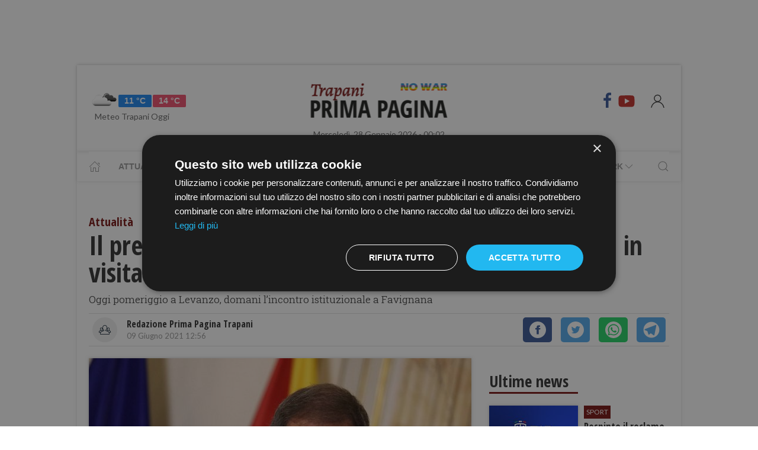

--- FILE ---
content_type: text/html; charset=utf-8
request_url: https://www.google.com/recaptcha/api2/aframe
body_size: 267
content:
<!DOCTYPE HTML><html><head><meta http-equiv="content-type" content="text/html; charset=UTF-8"></head><body><script nonce="xPvCtv-ZsWxefNyKw66VyA">/** Anti-fraud and anti-abuse applications only. See google.com/recaptcha */ try{var clients={'sodar':'https://pagead2.googlesyndication.com/pagead/sodar?'};window.addEventListener("message",function(a){try{if(a.source===window.parent){var b=JSON.parse(a.data);var c=clients[b['id']];if(c){var d=document.createElement('img');d.src=c+b['params']+'&rc='+(localStorage.getItem("rc::a")?sessionStorage.getItem("rc::b"):"");window.document.body.appendChild(d);sessionStorage.setItem("rc::e",parseInt(sessionStorage.getItem("rc::e")||0)+1);localStorage.setItem("rc::h",'1769554933920');}}}catch(b){}});window.parent.postMessage("_grecaptcha_ready", "*");}catch(b){}</script></body></html>